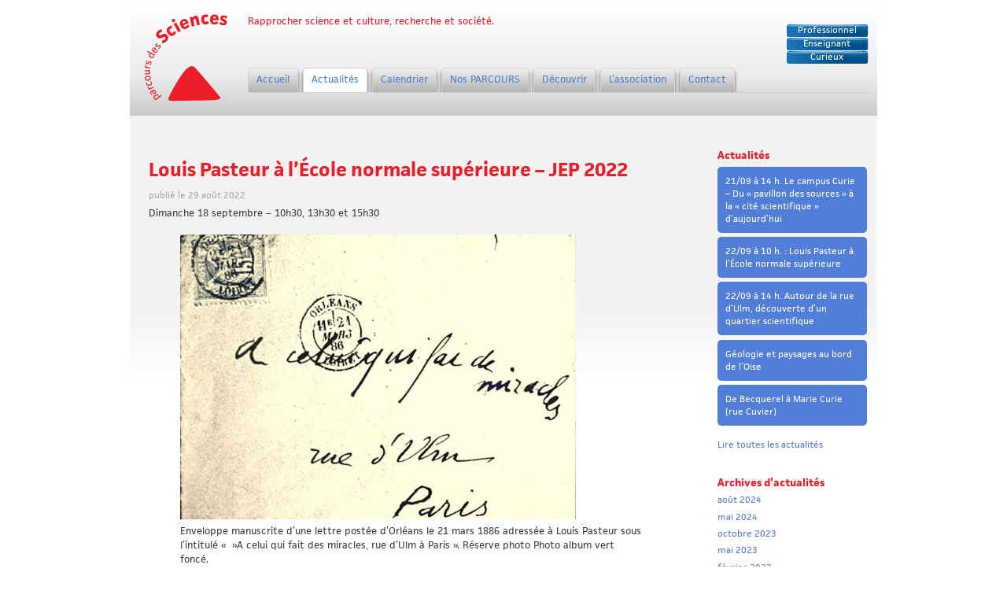

--- FILE ---
content_type: text/html; charset=UTF-8
request_url: https://parcoursdessciences.fr/louis-pasteur-a-lecole-normale-superieure-jep-2022/
body_size: 5206
content:
<!DOCTYPE html>
<html lang="fr-FR">
<head>

	<title>Louis Pasteur à l&rsquo;École normale supérieure &#8211; JEP 2022 &laquo;  Parcours des Sciences</title>
	<link rel="pingback" href="https://parcoursdessciences.fr/xmlrpc.php" />

	<!-- Blueprint CSS -->
	<link rel="stylesheet" href="https://parcoursdessciences.fr/wp-content/themes/holzy/blueprint/screen.css" type="text/css" media="screen, projection">
	<link rel="stylesheet" href="https://parcoursdessciences.fr/wp-content/themes/holzy/blueprint/print.css" type="text/css" media="print"> 
	<!--[if lt IE 8]>
	  <link rel="stylesheet" href="https://parcoursdessciences.fr/wp-content/themes/holzy/blueprint/ie.css" type="text/css" media="screen, projection">
	<![endif]-->
	
	<!-- Theme CSS -->
	<link rel="stylesheet" href="https://parcoursdessciences.fr/wp-content/themes/holzy/style.css" type="text/css" media="screen" />
	
	<!-- Feed autodiscovery -->
	<link rel="alternate" type="application/rss+xml" title="Parcours des Sciences RSS Feed" href="https://parcoursdessciences.fr/feed/" />
	<link rel="alternate" type="application/atom+xml" title="Parcours des Sciences Atom Feed" href="https://parcoursdessciences.fr/feed/atom/" />
	<!-- Typekit -->
	<script type="text/javascript" src="//use.typekit.net/wpk2osq.js"></script>
	<script type="text/javascript">try{Typekit.load();}catch(e){}</script>
	


	<script type="text/javascript">

	  var _gaq = _gaq || [];
	  _gaq.push(['_setAccount', 'UA-9484583-26']);
	  _gaq.push(['_trackPageview']);

	  (function() {
	    var ga = document.createElement('script'); ga.type = 'text/javascript'; ga.async = true;
	    ga.src = ('https:' == document.location.protocol ? 'https://ssl' : 'http://www') + '.google-analytics.com/ga.js';
	    var s = document.getElementsByTagName('script')[0]; s.parentNode.insertBefore(ga, s);
	  })();

	</script>
	
	
	<script src="//ajax.googleapis.com/ajax/libs/jquery/1.8.3/jquery.min.js"></script>
	
	
 
 
<meta name='robots' content='max-image-preview:large' />
<link rel='stylesheet' id='wp-block-library-css' href='https://parcoursdessciences.fr/wp-includes/css/dist/block-library/style.min.css?ver=6.4.7' type='text/css' media='all' />
<style id='classic-theme-styles-inline-css' type='text/css'>
/*! This file is auto-generated */
.wp-block-button__link{color:#fff;background-color:#32373c;border-radius:9999px;box-shadow:none;text-decoration:none;padding:calc(.667em + 2px) calc(1.333em + 2px);font-size:1.125em}.wp-block-file__button{background:#32373c;color:#fff;text-decoration:none}
</style>
<style id='global-styles-inline-css' type='text/css'>
body{--wp--preset--color--black: #000000;--wp--preset--color--cyan-bluish-gray: #abb8c3;--wp--preset--color--white: #ffffff;--wp--preset--color--pale-pink: #f78da7;--wp--preset--color--vivid-red: #cf2e2e;--wp--preset--color--luminous-vivid-orange: #ff6900;--wp--preset--color--luminous-vivid-amber: #fcb900;--wp--preset--color--light-green-cyan: #7bdcb5;--wp--preset--color--vivid-green-cyan: #00d084;--wp--preset--color--pale-cyan-blue: #8ed1fc;--wp--preset--color--vivid-cyan-blue: #0693e3;--wp--preset--color--vivid-purple: #9b51e0;--wp--preset--gradient--vivid-cyan-blue-to-vivid-purple: linear-gradient(135deg,rgba(6,147,227,1) 0%,rgb(155,81,224) 100%);--wp--preset--gradient--light-green-cyan-to-vivid-green-cyan: linear-gradient(135deg,rgb(122,220,180) 0%,rgb(0,208,130) 100%);--wp--preset--gradient--luminous-vivid-amber-to-luminous-vivid-orange: linear-gradient(135deg,rgba(252,185,0,1) 0%,rgba(255,105,0,1) 100%);--wp--preset--gradient--luminous-vivid-orange-to-vivid-red: linear-gradient(135deg,rgba(255,105,0,1) 0%,rgb(207,46,46) 100%);--wp--preset--gradient--very-light-gray-to-cyan-bluish-gray: linear-gradient(135deg,rgb(238,238,238) 0%,rgb(169,184,195) 100%);--wp--preset--gradient--cool-to-warm-spectrum: linear-gradient(135deg,rgb(74,234,220) 0%,rgb(151,120,209) 20%,rgb(207,42,186) 40%,rgb(238,44,130) 60%,rgb(251,105,98) 80%,rgb(254,248,76) 100%);--wp--preset--gradient--blush-light-purple: linear-gradient(135deg,rgb(255,206,236) 0%,rgb(152,150,240) 100%);--wp--preset--gradient--blush-bordeaux: linear-gradient(135deg,rgb(254,205,165) 0%,rgb(254,45,45) 50%,rgb(107,0,62) 100%);--wp--preset--gradient--luminous-dusk: linear-gradient(135deg,rgb(255,203,112) 0%,rgb(199,81,192) 50%,rgb(65,88,208) 100%);--wp--preset--gradient--pale-ocean: linear-gradient(135deg,rgb(255,245,203) 0%,rgb(182,227,212) 50%,rgb(51,167,181) 100%);--wp--preset--gradient--electric-grass: linear-gradient(135deg,rgb(202,248,128) 0%,rgb(113,206,126) 100%);--wp--preset--gradient--midnight: linear-gradient(135deg,rgb(2,3,129) 0%,rgb(40,116,252) 100%);--wp--preset--font-size--small: 13px;--wp--preset--font-size--medium: 20px;--wp--preset--font-size--large: 36px;--wp--preset--font-size--x-large: 42px;--wp--preset--spacing--20: 0.44rem;--wp--preset--spacing--30: 0.67rem;--wp--preset--spacing--40: 1rem;--wp--preset--spacing--50: 1.5rem;--wp--preset--spacing--60: 2.25rem;--wp--preset--spacing--70: 3.38rem;--wp--preset--spacing--80: 5.06rem;--wp--preset--shadow--natural: 6px 6px 9px rgba(0, 0, 0, 0.2);--wp--preset--shadow--deep: 12px 12px 50px rgba(0, 0, 0, 0.4);--wp--preset--shadow--sharp: 6px 6px 0px rgba(0, 0, 0, 0.2);--wp--preset--shadow--outlined: 6px 6px 0px -3px rgba(255, 255, 255, 1), 6px 6px rgba(0, 0, 0, 1);--wp--preset--shadow--crisp: 6px 6px 0px rgba(0, 0, 0, 1);}:where(.is-layout-flex){gap: 0.5em;}:where(.is-layout-grid){gap: 0.5em;}body .is-layout-flow > .alignleft{float: left;margin-inline-start: 0;margin-inline-end: 2em;}body .is-layout-flow > .alignright{float: right;margin-inline-start: 2em;margin-inline-end: 0;}body .is-layout-flow > .aligncenter{margin-left: auto !important;margin-right: auto !important;}body .is-layout-constrained > .alignleft{float: left;margin-inline-start: 0;margin-inline-end: 2em;}body .is-layout-constrained > .alignright{float: right;margin-inline-start: 2em;margin-inline-end: 0;}body .is-layout-constrained > .aligncenter{margin-left: auto !important;margin-right: auto !important;}body .is-layout-constrained > :where(:not(.alignleft):not(.alignright):not(.alignfull)){max-width: var(--wp--style--global--content-size);margin-left: auto !important;margin-right: auto !important;}body .is-layout-constrained > .alignwide{max-width: var(--wp--style--global--wide-size);}body .is-layout-flex{display: flex;}body .is-layout-flex{flex-wrap: wrap;align-items: center;}body .is-layout-flex > *{margin: 0;}body .is-layout-grid{display: grid;}body .is-layout-grid > *{margin: 0;}:where(.wp-block-columns.is-layout-flex){gap: 2em;}:where(.wp-block-columns.is-layout-grid){gap: 2em;}:where(.wp-block-post-template.is-layout-flex){gap: 1.25em;}:where(.wp-block-post-template.is-layout-grid){gap: 1.25em;}.has-black-color{color: var(--wp--preset--color--black) !important;}.has-cyan-bluish-gray-color{color: var(--wp--preset--color--cyan-bluish-gray) !important;}.has-white-color{color: var(--wp--preset--color--white) !important;}.has-pale-pink-color{color: var(--wp--preset--color--pale-pink) !important;}.has-vivid-red-color{color: var(--wp--preset--color--vivid-red) !important;}.has-luminous-vivid-orange-color{color: var(--wp--preset--color--luminous-vivid-orange) !important;}.has-luminous-vivid-amber-color{color: var(--wp--preset--color--luminous-vivid-amber) !important;}.has-light-green-cyan-color{color: var(--wp--preset--color--light-green-cyan) !important;}.has-vivid-green-cyan-color{color: var(--wp--preset--color--vivid-green-cyan) !important;}.has-pale-cyan-blue-color{color: var(--wp--preset--color--pale-cyan-blue) !important;}.has-vivid-cyan-blue-color{color: var(--wp--preset--color--vivid-cyan-blue) !important;}.has-vivid-purple-color{color: var(--wp--preset--color--vivid-purple) !important;}.has-black-background-color{background-color: var(--wp--preset--color--black) !important;}.has-cyan-bluish-gray-background-color{background-color: var(--wp--preset--color--cyan-bluish-gray) !important;}.has-white-background-color{background-color: var(--wp--preset--color--white) !important;}.has-pale-pink-background-color{background-color: var(--wp--preset--color--pale-pink) !important;}.has-vivid-red-background-color{background-color: var(--wp--preset--color--vivid-red) !important;}.has-luminous-vivid-orange-background-color{background-color: var(--wp--preset--color--luminous-vivid-orange) !important;}.has-luminous-vivid-amber-background-color{background-color: var(--wp--preset--color--luminous-vivid-amber) !important;}.has-light-green-cyan-background-color{background-color: var(--wp--preset--color--light-green-cyan) !important;}.has-vivid-green-cyan-background-color{background-color: var(--wp--preset--color--vivid-green-cyan) !important;}.has-pale-cyan-blue-background-color{background-color: var(--wp--preset--color--pale-cyan-blue) !important;}.has-vivid-cyan-blue-background-color{background-color: var(--wp--preset--color--vivid-cyan-blue) !important;}.has-vivid-purple-background-color{background-color: var(--wp--preset--color--vivid-purple) !important;}.has-black-border-color{border-color: var(--wp--preset--color--black) !important;}.has-cyan-bluish-gray-border-color{border-color: var(--wp--preset--color--cyan-bluish-gray) !important;}.has-white-border-color{border-color: var(--wp--preset--color--white) !important;}.has-pale-pink-border-color{border-color: var(--wp--preset--color--pale-pink) !important;}.has-vivid-red-border-color{border-color: var(--wp--preset--color--vivid-red) !important;}.has-luminous-vivid-orange-border-color{border-color: var(--wp--preset--color--luminous-vivid-orange) !important;}.has-luminous-vivid-amber-border-color{border-color: var(--wp--preset--color--luminous-vivid-amber) !important;}.has-light-green-cyan-border-color{border-color: var(--wp--preset--color--light-green-cyan) !important;}.has-vivid-green-cyan-border-color{border-color: var(--wp--preset--color--vivid-green-cyan) !important;}.has-pale-cyan-blue-border-color{border-color: var(--wp--preset--color--pale-cyan-blue) !important;}.has-vivid-cyan-blue-border-color{border-color: var(--wp--preset--color--vivid-cyan-blue) !important;}.has-vivid-purple-border-color{border-color: var(--wp--preset--color--vivid-purple) !important;}.has-vivid-cyan-blue-to-vivid-purple-gradient-background{background: var(--wp--preset--gradient--vivid-cyan-blue-to-vivid-purple) !important;}.has-light-green-cyan-to-vivid-green-cyan-gradient-background{background: var(--wp--preset--gradient--light-green-cyan-to-vivid-green-cyan) !important;}.has-luminous-vivid-amber-to-luminous-vivid-orange-gradient-background{background: var(--wp--preset--gradient--luminous-vivid-amber-to-luminous-vivid-orange) !important;}.has-luminous-vivid-orange-to-vivid-red-gradient-background{background: var(--wp--preset--gradient--luminous-vivid-orange-to-vivid-red) !important;}.has-very-light-gray-to-cyan-bluish-gray-gradient-background{background: var(--wp--preset--gradient--very-light-gray-to-cyan-bluish-gray) !important;}.has-cool-to-warm-spectrum-gradient-background{background: var(--wp--preset--gradient--cool-to-warm-spectrum) !important;}.has-blush-light-purple-gradient-background{background: var(--wp--preset--gradient--blush-light-purple) !important;}.has-blush-bordeaux-gradient-background{background: var(--wp--preset--gradient--blush-bordeaux) !important;}.has-luminous-dusk-gradient-background{background: var(--wp--preset--gradient--luminous-dusk) !important;}.has-pale-ocean-gradient-background{background: var(--wp--preset--gradient--pale-ocean) !important;}.has-electric-grass-gradient-background{background: var(--wp--preset--gradient--electric-grass) !important;}.has-midnight-gradient-background{background: var(--wp--preset--gradient--midnight) !important;}.has-small-font-size{font-size: var(--wp--preset--font-size--small) !important;}.has-medium-font-size{font-size: var(--wp--preset--font-size--medium) !important;}.has-large-font-size{font-size: var(--wp--preset--font-size--large) !important;}.has-x-large-font-size{font-size: var(--wp--preset--font-size--x-large) !important;}
.wp-block-navigation a:where(:not(.wp-element-button)){color: inherit;}
:where(.wp-block-post-template.is-layout-flex){gap: 1.25em;}:where(.wp-block-post-template.is-layout-grid){gap: 1.25em;}
:where(.wp-block-columns.is-layout-flex){gap: 2em;}:where(.wp-block-columns.is-layout-grid){gap: 2em;}
.wp-block-pullquote{font-size: 1.5em;line-height: 1.6;}
</style>
<script type="text/javascript" src="https://parcoursdessciences.fr/wp-includes/js/jquery/jquery.min.js?ver=3.7.1" id="jquery-core-js"></script>
<script type="text/javascript" src="https://parcoursdessciences.fr/wp-includes/js/jquery/jquery-migrate.min.js?ver=3.4.1" id="jquery-migrate-js"></script>
<link rel="https://api.w.org/" href="https://parcoursdessciences.fr/wp-json/" /><link rel="alternate" type="application/json" href="https://parcoursdessciences.fr/wp-json/wp/v2/posts/2630" /><link rel="EditURI" type="application/rsd+xml" title="RSD" href="https://parcoursdessciences.fr/xmlrpc.php?rsd" />
<meta name="generator" content="WordPress 6.4.7" />
<link rel="canonical" href="https://parcoursdessciences.fr/louis-pasteur-a-lecole-normale-superieure-jep-2022/" />
<link rel='shortlink' href='https://parcoursdessciences.fr/?p=2630' />
<link rel="alternate" type="application/json+oembed" href="https://parcoursdessciences.fr/wp-json/oembed/1.0/embed?url=https%3A%2F%2Fparcoursdessciences.fr%2Flouis-pasteur-a-lecole-normale-superieure-jep-2022%2F" />
<link rel="alternate" type="text/xml+oembed" href="https://parcoursdessciences.fr/wp-json/oembed/1.0/embed?url=https%3A%2F%2Fparcoursdessciences.fr%2Flouis-pasteur-a-lecole-normale-superieure-jep-2022%2F&#038;format=xml" />
	


	
	
	

</head>
<body class="post-template-default single single-post postid-2630 single-format-standard">

<div id="page" class="container">

	<div id="header" role="banner" class="span-24 last">
		
			<h1 class="span-4"><a href="https://parcoursdessciences.fr/"><span>Parcours des Sciences</span></a></h1>
			<div class="description span-17">Rapprocher science et culture, recherche et société.</div>
			<div class="boutons span-3 last">
				<a href="">Professionnel</a> <a href="">Enseignant</a> <a href="">Curieux</a>
			</div>

			<div class="menu span-20 last">
		 <!-- <div class="menu-menu1-container"><ul id="nav" class="sf-menu sf-navbar"><li id="menu-item-28" class="menu-item menu-item-type-post_type menu-item-object-page menu-item-home menu-item-28"><a href="https://parcoursdessciences.fr/">Accueil</a></li>
<li id="menu-item-21" class="menu-item menu-item-type-post_type menu-item-object-page menu-item-has-children menu-item-21"><a href="https://parcoursdessciences.fr/ressources/">Découvrir</a>
<ul class="sub-menu">
	<li id="menu-item-23" class="menu-item menu-item-type-post_type menu-item-object-page menu-item-23"><a href="https://parcoursdessciences.fr/lassociation/galerie-photos/">Galerie photos</a></li>
	<li id="menu-item-22" class="menu-item menu-item-type-post_type menu-item-object-page menu-item-22"><a href="https://parcoursdessciences.fr/ressources/decouvrir-les-sites/">Des sites</a></li>
</ul>
</li>
<li id="menu-item-24" class="menu-item menu-item-type-post_type menu-item-object-page menu-item-has-children menu-item-24"><a href="https://parcoursdessciences.fr/lassociation/">L&rsquo;association</a>
<ul class="sub-menu">
	<li id="menu-item-26" class="menu-item menu-item-type-post_type menu-item-object-page menu-item-26"><a href="https://parcoursdessciences.fr/lassociation/qui-sommes-nous/">Qui sommes-nous ?</a></li>
	<li id="menu-item-25" class="menu-item menu-item-type-post_type menu-item-object-page menu-item-25"><a href="https://parcoursdessciences.fr/lassociation/presse/">Presse</a></li>
</ul>
</li>
</ul></div> -->
	     <ul id="nav">  
	     	   	     	   	     <li class="page_item page-item-5"><a href="https://parcoursdessciences.fr/">Accueil</a></li>
<li class="page_item page-item-645 page_item_has_children current_page_parent"><a href="https://parcoursdessciences.fr/actualites/">Actualités</a></li>
<li class="page_item page-item-102"><a href="https://parcoursdessciences.fr/calendrier/">Calendrier</a></li>
<li class="page_item page-item-109 page_item_has_children"><a href="https://parcoursdessciences.fr/nos-parcours/">Nos PARCOURS</a></li>
<li class="page_item page-item-16 page_item_has_children"><a href="https://parcoursdessciences.fr/ressources/">Découvrir</a></li>
<li class="page_item page-item-8 page_item_has_children"><a href="https://parcoursdessciences.fr/lassociation/">L&rsquo;association</a></li>
<li class="page_item page-item-85"><a href="https://parcoursdessciences.fr/contact/">Contact</a></li>
  
	     	   	     	   	     </ul>  
	     	   	     	         
	     	   	     	   	       
	     	   	     	   	       
	     	   		 
	 			</div>
     

	
      
 <div style="clear:both;"></div>	
 

	
 <script>
 
 </script>

	</div><!-- id="header" -->
	
	
	<div id="content" role="main" class="span-17">

	
			<div class="post-2630 post type-post status-publish format-standard hentry category-jdup category-visites" id="post-2630">

				<h1>Louis Pasteur à l&rsquo;École normale supérieure &#8211; JEP 2022</h1>					<p class="postmetadata">
						publié le 29 août 2022 
					</p>
					
				<div class="entry">
					
<p>Dimanche 18 septembre – 10h30, 13h30 et 15h30</p>



<figure class="wp-block-image is-resized"><img fetchpriority="high" decoding="async" src="https://parcoursdessciences.fr/wp-content/uploads/2022/08/Pasteur-enveloppe-10_150-couleur-670x483.jpg" alt="" class="wp-image-2631" width="503" height="362" srcset="https://parcoursdessciences.fr/wp-content/uploads/2022/08/Pasteur-enveloppe-10_150-couleur-670x483.jpg 670w, https://parcoursdessciences.fr/wp-content/uploads/2022/08/Pasteur-enveloppe-10_150-couleur-300x216.jpg 300w, https://parcoursdessciences.fr/wp-content/uploads/2022/08/Pasteur-enveloppe-10_150-couleur-768x554.jpg 768w, https://parcoursdessciences.fr/wp-content/uploads/2022/08/Pasteur-enveloppe-10_150-couleur.jpg 820w" sizes="(max-width: 503px) 100vw, 503px" /><figcaption>Enveloppe manuscrite d&rsquo;une lettre postée d&rsquo;Orléans le 21 mars 1886 adressée à Louis Pasteur sous l&rsquo;intitulé «  »A celui qui fait des miracles, rue d&rsquo;Ulm à Paris ».

Réserve photo
Photo album vert foncé.</figcaption></figure>



<p>De l&rsquo;ENS, où il « fait des miracles », au Pavillon qui porte son
nom sur le campus Curie. Visite commentée par PARCOURS DES SCIENCES</p>



<p>À l’occasion du bicentenaire de la naissance de Pasteur, seront évoqués sa vie et les travaux du normalien, puis du directeur des études et du fondateur d&rsquo;une école de recherche qu&rsquo;il installe définitivement rue Dutot. La visite de son bureau se termine ensuite sur le campus Curie, pour rappeler le rôle de l&rsquo;Institut Pasteur dans la création de l&rsquo;Institut du radium. Rendez-vous : 46 rue d&rsquo;Ulm 75005 (sur les marches). Durée 1h30</p>



<p>Groupe limité à 20 personnes &#8211; visite gratuite sur inscription obligatoire :  http://my.weezevent.com/journees-du-patrimoine-2022-1  </p>
				</div>
				
				
				<!-- <p class="postmetadata">
																			Categories: <a href="https://parcoursdessciences.fr/category/visites/jdup/" rel="category tag">Journées du patrimoine</a>, <a href="https://parcoursdessciences.fr/category/visites/" rel="category tag">visites</a> &#8226;
										 -->
				
			</div>

			
	</div><!-- id="content" -->


	<div id="sidebar" role="complementary" class="span-5 last">
		<ul>
			
		<li id="recent-posts-3" class="widget widget_recent_entries">
		<h2 class="widgettitle">Actualités</h2>

		<ul>
											<li>
					<a href="https://parcoursdessciences.fr/21-09-a-14-h-le-campus-curie-du-pavillon-des-sources-a-la-cite-scientifique-daujourdhui/">21/09 à 14 h. Le campus Curie &#8211; Du « pavillon des sources » à la « cité scientifique » d’aujourd’hui</a>
									</li>
											<li>
					<a href="https://parcoursdessciences.fr/22-09-a-10-h-louis-pasteur-a-lecole-normale-superieure/">22/09 à 10 h. : Louis Pasteur à l’École normale supérieure</a>
									</li>
											<li>
					<a href="https://parcoursdessciences.fr/22-09-a-14-h-autour-de-la-rue-dulm-decouverte-dun-quartier-scientifique/">22/09 à 14 h. Autour de la rue d’Ulm, découverte d’un quartier scientifique</a>
									</li>
											<li>
					<a href="https://parcoursdessciences.fr/geologie-et-paysages-au-bord-de-loise/">Géologie et paysages au bord de l’Oise</a>
									</li>
											<li>
					<a href="https://parcoursdessciences.fr/de-becquerel-a-marie-curie-rue-cuvier/">De Becquerel à Marie Curie (rue Cuvier)</a>
									</li>
					</ul>

		</li>
<li id="text-4" class="widget widget_text">			<div class="textwidget"><a href="/actualites/">Lire toutes les actualités</a></div>
		</li>
<li id="archives-2" class="widget widget_archive"><h2 class="widgettitle">Archives d&rsquo;actualités</h2>

			<ul>
					<li><a href='https://parcoursdessciences.fr/2024/08/'>août 2024</a></li>
	<li><a href='https://parcoursdessciences.fr/2024/05/'>mai 2024</a></li>
	<li><a href='https://parcoursdessciences.fr/2023/10/'>octobre 2023</a></li>
	<li><a href='https://parcoursdessciences.fr/2023/05/'>mai 2023</a></li>
	<li><a href='https://parcoursdessciences.fr/2023/02/'>février 2023</a></li>
	<li><a href='https://parcoursdessciences.fr/2022/09/'>septembre 2022</a></li>
	<li><a href='https://parcoursdessciences.fr/2022/08/'>août 2022</a></li>
	<li><a href='https://parcoursdessciences.fr/2022/05/'>mai 2022</a></li>
	<li><a href='https://parcoursdessciences.fr/2022/04/'>avril 2022</a></li>
	<li><a href='https://parcoursdessciences.fr/2021/09/'>septembre 2021</a></li>
	<li><a href='https://parcoursdessciences.fr/2021/08/'>août 2021</a></li>
	<li><a href='https://parcoursdessciences.fr/2021/05/'>mai 2021</a></li>
	<li><a href='https://parcoursdessciences.fr/2020/10/'>octobre 2020</a></li>
	<li><a href='https://parcoursdessciences.fr/2020/08/'>août 2020</a></li>
	<li><a href='https://parcoursdessciences.fr/2019/09/'>septembre 2019</a></li>
	<li><a href='https://parcoursdessciences.fr/2019/08/'>août 2019</a></li>
	<li><a href='https://parcoursdessciences.fr/2019/07/'>juillet 2019</a></li>
	<li><a href='https://parcoursdessciences.fr/2019/05/'>mai 2019</a></li>
	<li><a href='https://parcoursdessciences.fr/2019/04/'>avril 2019</a></li>
	<li><a href='https://parcoursdessciences.fr/2019/01/'>janvier 2019</a></li>
	<li><a href='https://parcoursdessciences.fr/2018/09/'>septembre 2018</a></li>
	<li><a href='https://parcoursdessciences.fr/2018/07/'>juillet 2018</a></li>
	<li><a href='https://parcoursdessciences.fr/2018/06/'>juin 2018</a></li>
	<li><a href='https://parcoursdessciences.fr/2018/05/'>mai 2018</a></li>
	<li><a href='https://parcoursdessciences.fr/2018/04/'>avril 2018</a></li>
	<li><a href='https://parcoursdessciences.fr/2018/03/'>mars 2018</a></li>
	<li><a href='https://parcoursdessciences.fr/2018/02/'>février 2018</a></li>
	<li><a href='https://parcoursdessciences.fr/2017/10/'>octobre 2017</a></li>
	<li><a href='https://parcoursdessciences.fr/2017/09/'>septembre 2017</a></li>
	<li><a href='https://parcoursdessciences.fr/2017/07/'>juillet 2017</a></li>
	<li><a href='https://parcoursdessciences.fr/2017/06/'>juin 2017</a></li>
	<li><a href='https://parcoursdessciences.fr/2017/05/'>mai 2017</a></li>
	<li><a href='https://parcoursdessciences.fr/2017/04/'>avril 2017</a></li>
	<li><a href='https://parcoursdessciences.fr/2017/03/'>mars 2017</a></li>
	<li><a href='https://parcoursdessciences.fr/2017/02/'>février 2017</a></li>
	<li><a href='https://parcoursdessciences.fr/2017/01/'>janvier 2017</a></li>
	<li><a href='https://parcoursdessciences.fr/2016/11/'>novembre 2016</a></li>
	<li><a href='https://parcoursdessciences.fr/2016/09/'>septembre 2016</a></li>
	<li><a href='https://parcoursdessciences.fr/2016/08/'>août 2016</a></li>
	<li><a href='https://parcoursdessciences.fr/2016/07/'>juillet 2016</a></li>
	<li><a href='https://parcoursdessciences.fr/2016/05/'>mai 2016</a></li>
	<li><a href='https://parcoursdessciences.fr/2016/04/'>avril 2016</a></li>
	<li><a href='https://parcoursdessciences.fr/2016/01/'>janvier 2016</a></li>
	<li><a href='https://parcoursdessciences.fr/2015/12/'>décembre 2015</a></li>
	<li><a href='https://parcoursdessciences.fr/2015/09/'>septembre 2015</a></li>
	<li><a href='https://parcoursdessciences.fr/2015/08/'>août 2015</a></li>
	<li><a href='https://parcoursdessciences.fr/2015/07/'>juillet 2015</a></li>
	<li><a href='https://parcoursdessciences.fr/2015/06/'>juin 2015</a></li>
	<li><a href='https://parcoursdessciences.fr/2015/04/'>avril 2015</a></li>
	<li><a href='https://parcoursdessciences.fr/2015/01/'>janvier 2015</a></li>
	<li><a href='https://parcoursdessciences.fr/2014/09/'>septembre 2014</a></li>
	<li><a href='https://parcoursdessciences.fr/2014/07/'>juillet 2014</a></li>
	<li><a href='https://parcoursdessciences.fr/2014/06/'>juin 2014</a></li>
	<li><a href='https://parcoursdessciences.fr/2014/05/'>mai 2014</a></li>
	<li><a href='https://parcoursdessciences.fr/2014/04/'>avril 2014</a></li>
	<li><a href='https://parcoursdessciences.fr/2014/03/'>mars 2014</a></li>
	<li><a href='https://parcoursdessciences.fr/2014/01/'>janvier 2014</a></li>
	<li><a href='https://parcoursdessciences.fr/2013/12/'>décembre 2013</a></li>
	<li><a href='https://parcoursdessciences.fr/2013/11/'>novembre 2013</a></li>
	<li><a href='https://parcoursdessciences.fr/2013/09/'>septembre 2013</a></li>
	<li><a href='https://parcoursdessciences.fr/2013/06/'>juin 2013</a></li>
	<li><a href='https://parcoursdessciences.fr/2013/04/'>avril 2013</a></li>
	<li><a href='https://parcoursdessciences.fr/2013/03/'>mars 2013</a></li>
	<li><a href='https://parcoursdessciences.fr/2013/02/'>février 2013</a></li>
	<li><a href='https://parcoursdessciences.fr/2013/01/'>janvier 2013</a></li>
			</ul>

			</li>
<li id="text-3" class="widget widget_text"><h2 class="widgettitle">Contact</h2>
			<div class="textwidget">Pour toute demande, n'hésitez pas à nous contacter par téléphone au  <strong>+33 (0)6 26 57 43 12</strong>
ou 
<div> <a href="/?page_id=85">via notre formulaire</a> </div></div>
		</li>
		</ul>
	</div><!-- id="sidebar" -->


©2017 Parcours des Sciences <a href="/wp-admin/">Admin</a>
